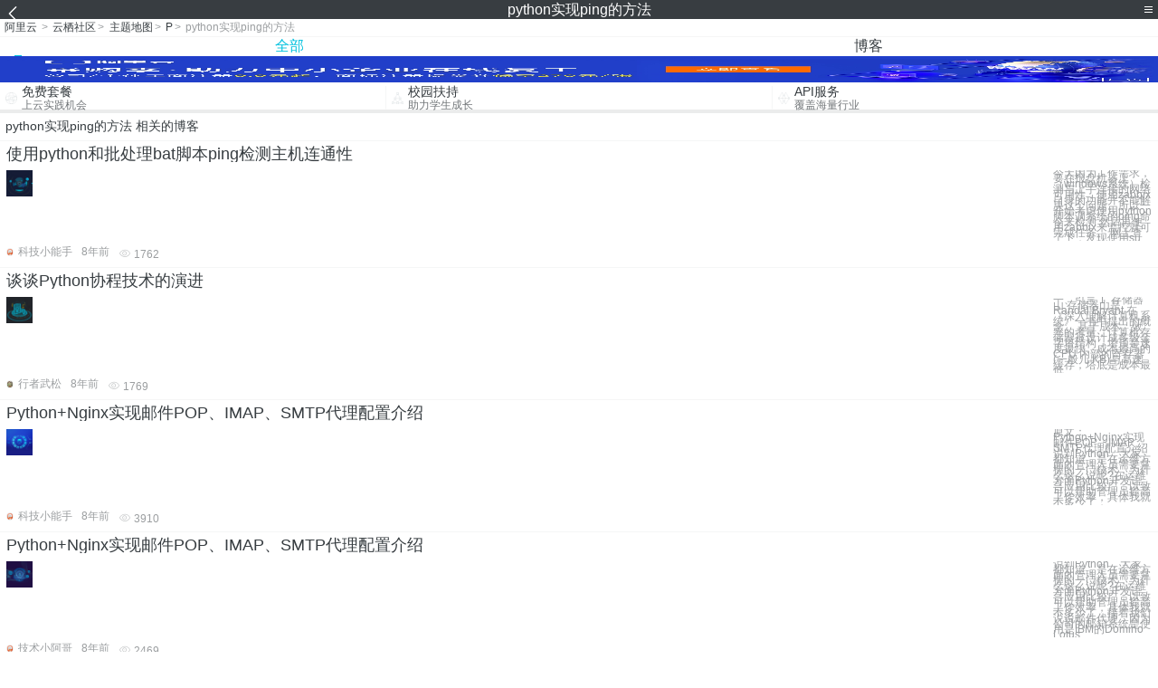

--- FILE ---
content_type: text/html; charset=utf-8
request_url: https://m.aliyun.com/yunqi/zt/3317670
body_size: 5367
content:
    <!DOCTYPE html>
<html>

<head>
  <meta charset="utf-8">
  <meta name="data-spm" content="5176" />
  <title>python实现ping的方法-python的安装环境搭建方法-python实现-手机站-阿里云</title>
  <meta name="keywords" content="python实现ping的方法-python的安装环境搭建方法-python实现" />
  <meta name="description" content="阿里云云栖社区为您免费提供python实现ping的方法的相关博客问答等，同时为你提供python实现ping的方法-python的安装环境搭建方法-python实现等，云栖社区以分享专业、优质、高效的技术为己任，帮助技术人快速成长与发展!">
  <meta http-equiv="X-UA-Compatible" content="IE=edge,chrome=1">
  <link rel="canonical" href="https://yq.aliyun.com/zt/3317670" >
  <meta name="renderer" content="webkit">
      <meta name="viewport" content="width=device-width, initial-scale=1">
    <meta name="csrf-param" content="yunqi_csrf"/>
  <meta name="csrf-token" content="GDCMZ2U388"/>
  <link rel="shortcut icon" href="//www.aliyun.com/favicon.ico" type="image/x-icon">
  <link inline rel="stylesheet" href="//g.alicdn.com/kg/m-base/2.0.1/reset.css" />
  <script src="//g.alicdn.com/kg/m-base/2.0.0/index.js"></script>
  <!--[if lt IE 9]>
  <script src="//g.alicdn.com/??aliyun/dblx/0.0.4/es5-shim.min.js,aliyun/dblx/0.0.4/es5-sham.min.js"></script>
  <![endif]-->
    <link rel="stylesheet" href="//g.alicdn.com/aliyun/m-aliyun-yunqi/1.0.53/css/aggregation.css" charset="utf-8" />
    <script nonce="F4MRC1Z9HC">
    var _czc = _czc || [];
    _czc.push(["_setAccount", "1256835944"]);
        _czc.push(["_setCustomVar", "访客来源", "H5", 2]);
      </script>
<body data-spm="11156470"><script type="text/javascript"
id="beacon-aplus"
src="//g.alicdn.com/alilog/mlog/aplus_v2.js"
exparams="category=&userid=&aplus&yunid=&yunpk=&channel=&cps="
nonce="F4MRC1Z9HC"
cspx="F4MRC1Z9HC"
async>
</script>

<header class="yq-bbs-header">
  <button class="back-btn yq-bbs-icon-arrow-l"></button>
  <h2 class="title-info">python实现ping的方法</h2>
  <div class="menu-btn" id="menu-btn">
    <span></span>
    <span></span>
    <span></span>
  </div>
  <div class="menu-list" id="menu-list">
    <div class="list-content">
      <hr class="yq-bbs-line">
      <a href="/yunqi" class="link-item">首页</a>
      <hr class="yq-bbs-line">
      <a href="/yunqi/articles" class="link-item">博客</a>
      <hr class="yq-bbs-line">
      <a href="//m.aliyun.com/bbs" class="link-item">论坛</a>
      <hr class="yq-bbs-line">
      <a href="/yunqi/roundtable/" class="link-item">聚能聊</a>
      <hr class="yq-bbs-line">
      <a href="/yunqi/ask/" class="link-item">问答</a>
      <hr class="yq-bbs-line">
      <a href="/yunqi/live/" class="link-item">直播</a>
      <hr class="yq-bbs-line">
      <a href="/yunqi/event/" class="link-item">活动</a>
      <hr class="yq-bbs-line">
      <a href="/yunqi/zt/" class="link-item">主题</a>
      <hr class="yq-bbs-line">
      <div class="login-panel">
                  <a href="https://account.aliyun.com/login/login.htm?from_type=yqclub&amp;oauth_callback=https%3A%2F%2Fyqseo.aliyun-inc.com%2Fzt%2F3317670%3Fdo%3Dlogin" class="link-text">登录账号</a>
          <span class="line"></span>
          <a href="https://account.aliyun.com/register/register.htm?from_type=yqclub&amp;oauth_callback=https%3A%2F%2Fyqseo.aliyun-inc.com%2Fzt%2F3317670%3Fdo%3Dlogin" class="link-text">注册账号</a>
              </div>
    </div>


  </div>
</header>
<div class="yq-bbs-main">
    <p class="yq-bbs-breacrumb">
        <a href="//m.aliyun.com">阿里云</a> <span>></span>
        <a href="/yunqi">云栖社区</a><span>></span>
        <a href="/yunqi/zt">主题地图</a><span>></span>
        <a href="/yunqi/zt/list-p">P</a><span>></span>
        <em>python实现ping的方法</em>
    </p>
    <hr class="yq-bbs-line">
    <ul class="yq-bbs-tabs" id="yq-bbs-tabs">
        <li class="nav-item">
            <a href="/yunqi/zt/3317670" class="active">全部</a>
        </li>
            <li class="nav-item">
            <a href="/yunqi/zt/articles-3317670">博客</a>
        </li>
                                                                                                                            <li class="nav-item line" id="nav-line"></li>
    </ul>
            <a href="https://www.aliyun.com/sale-season/2020/procurement-domain">
            <img src="https://img.alicdn.com/tfs/TB1MD9ow4v1gK0jSZFFXXb0sXXa-1280-238.png" alt="" class="yq-bbs-banner-img">
        </a>
            <ul class="yq-a-d-list">
                <li class="item">
            <a href="https://free.aliyun.com/ntms/free/h5.html">
                <img src="https://gw.alicdn.com/tfs/TB1WEY3RFXXXXaYXpXXXXXXXXXX-120-120.png" alt="" class="icon">
            <div class="desc-info">
                <h4 class="title-info">免费套餐</h4>
                <p class="other-info">上云实践机会</p>
            </div>
            </a>
        </li>
        <li class="split-line"></li>                <li class="item">
            <a href="https://m.aliyun.com/act/student2">
                <img src="https://gw.alicdn.com/tfs/TB1ytD4RFXXXXadXpXXXXXXXXXX-115-106.png" alt="" class="icon">
            <div class="desc-info">
                <h4 class="title-info">校园扶持</h4>
                <p class="other-info">助力学生成长</p>
            </div>
            </a>
        </li>
        <li class="split-line"></li>                <li class="item">
            <a href="https://m.aliyun.com/act/student2">
                <img src="https://gw.alicdn.com/tfs/TB1HrY7RFXXXXcPXXXXXXXXXXXX-120-120.png" alt="" class="icon">
            <div class="desc-info">
                <h4 class="title-info">API服务</h4>
                <p class="other-info">覆盖海量行业</p>
            </div>
            </a>
        </li>
                    </ul>
        <div class="yq-bbs-split-line"></div>
    <div class="yq-bbs-list-items">
                    <p class="title-text">python实现ping的方法 相关的博客</p>
            <div class="yq-bbs-line"></div>
                            <div class="list-item">
    <h3 class="item-title"><a href="/yunqi/articles/513577">使用python和批处理bat脚本ping检测主机连通性</a></h3>
    <div class="main-content">
        <a href="/yunqi/articles/513577"><img src="http://yqfiles.oss-cn-hangzhou.aliyuncs.com/zt/m/28.jpg" alt="" class="item-img"></a>
        <div class="other-info">
            <div class="desc-panel">
                <a class="desc-info" href="/yunqi/articles/513577"> 今天因为工作需求，要在报盘机器上（windows系统）检测与上手连接的网络可用性，使用zabbix自身的功能并不能解决这个问题。所以一开始考虑使用python脚本调系统的ping命令来检测 然后再使用zabbix来监控就可完成任务。 网上查了下，发现使用su</a>
            </div>
        </div>
    </div>
    <div class="sub-title-info">
        <a href="/yunqi/users/gtdqzn4uqwgsg"><img src="https://ucc.alicdn.com/avatar/avatar3.jpg" alt="" class="usr-header"></a>
        <span class="text-info">科技小能手</span>
        <span class="text-info">8年前</span>
        <span class="text-info"><i class="icon-eye"></i> 1762</span>
    </div>
</div>
<div class="yq-bbs-line"></div>                            <div class="list-item">
    <h3 class="item-title"><a href="/yunqi/articles/230245">谈谈Python协程技术的演进</a></h3>
    <div class="main-content">
        <a href="/yunqi/articles/230245"><img src="http://yqfiles.oss-cn-hangzhou.aliyuncs.com/zt/m/46.jpg" alt="" class="item-img"></a>
        <div class="other-info">
            <div class="desc-panel">
                <a class="desc-info" href="/yunqi/articles/230245">一、引言 1. 存储器山 存储器山是 Randal Bryant 在《深入理解计算机系统》一书中提出的概念。 基于成本、效率的考量，计算机存储器被设计成多级金字塔结构，塔顶是速度最快、成本最高的 CPU 内部的寄存器(一般几 KB)与高速缓存，塔底是成本最低、</a>
            </div>
        </div>
    </div>
    <div class="sub-title-info">
        <a href="/yunqi/users/c6vgwmhjwgv5q"><img src="https://ucc.alicdn.com/avatar/img_fd41ec0cd813efb113cf2f741a92a8a8.JPG" alt="" class="usr-header"></a>
        <span class="text-info">行者武松</span>
        <span class="text-info">8年前</span>
        <span class="text-info"><i class="icon-eye"></i> 1769</span>
    </div>
</div>
<div class="yq-bbs-line"></div>                            <div class="list-item">
    <h3 class="item-title"><a href="/yunqi/articles/560422">Python+Nginx实现邮件POP、IMAP、SMTP代理配置介绍</a></h3>
    <div class="main-content">
        <a href="/yunqi/articles/560422"><img src="http://yqfiles.oss-cn-hangzhou.aliyuncs.com/zt/m/23.jpg" alt="" class="item-img"></a>
        <div class="other-info">
            <div class="desc-panel">
                <a class="desc-info" href="/yunqi/articles/560422">原文： Python+Nginx实现邮件POP、IMAP、SMTP代理配置介绍 说到Python，大家都知道，是在运维方面的管理人员需要掌握的一门技术，为什么这么说呢?在运维方面Python开发语言应用比较广，以致可以帮助管理员提高工作效率，具体我就不多少了，</a>
            </div>
        </div>
    </div>
    <div class="sub-title-info">
        <a href="/yunqi/users/gtdqzn4uqwgsg"><img src="https://ucc.alicdn.com/avatar/avatar3.jpg" alt="" class="usr-header"></a>
        <span class="text-info">科技小能手</span>
        <span class="text-info">8年前</span>
        <span class="text-info"><i class="icon-eye"></i> 3910</span>
    </div>
</div>
<div class="yq-bbs-line"></div>                            <div class="list-item">
    <h3 class="item-title"><a href="/yunqi/articles/428408">Python+Nginx实现邮件POP、IMAP、SMTP代理配置介绍</a></h3>
    <div class="main-content">
        <a href="/yunqi/articles/428408"><img src="http://yqfiles.oss-cn-hangzhou.aliyuncs.com/zt/m/9.jpg" alt="" class="item-img"></a>
        <div class="other-info">
            <div class="desc-panel">
                <a class="desc-info" href="/yunqi/articles/428408">说到Python，大家都知道，是在运维方面的管理人员需要掌握的一门技术，为什么这么说呢?在运维方面Python开发语言应用比较广，以致可以帮助管理员提高工作效率，具体我就不多少了，接着我们说说邮件代理，因为公司的邮箱系统是使用是IBM的Domino Lotus</a>
            </div>
        </div>
    </div>
    <div class="sub-title-info">
        <a href="/yunqi/users/grng7az2sxifq"><img src="https://ucc.alicdn.com/avatar/avatar3.jpg" alt="" class="usr-header"></a>
        <span class="text-info">技术小阿哥</span>
        <span class="text-info">8年前</span>
        <span class="text-info"><i class="icon-eye"></i> 2469</span>
    </div>
</div>
<div class="yq-bbs-line"></div>                            <div class="list-item">
    <h3 class="item-title"><a href="/yunqi/articles/47439">[转]使用java简单模拟ping和telnet的实现</a></h3>
    <div class="main-content">
        <a href="/yunqi/articles/47439"><img src="http://yqfiles.oss-cn-hangzhou.aliyuncs.com/zt/m/40.jpg" alt="" class="item-img"></a>
        <div class="other-info">
            <div class="desc-panel">
                <a class="desc-info" href="/yunqi/articles/47439"> 一.模拟ping的实现 利用InetAddress的isReachable方法可以实现ping的功能，里面参数设定超时时间，返回结果表示是否连上。 try { InetAddress address = InetAddress.getByName(&quot;192.</a>
            </div>
        </div>
    </div>
    <div class="sub-title-info">
        <a href="/yunqi/users/mu4uasckmbt42"><img src="https://ucc.alicdn.com/avatar/avatar3.jpg" alt="" class="usr-header"></a>
        <span class="text-info">ghost丶桃子</span>
        <span class="text-info">9年前</span>
        <span class="text-info"><i class="icon-eye"></i> 2020</span>
    </div>
</div>
<div class="yq-bbs-line"></div>                            <div class="list-item">
    <h3 class="item-title"><a href="/yunqi/articles/252357">Python 入门教程 3 ---- Strings and Console Output</a></h3>
    <div class="main-content">
        <a href="/yunqi/articles/252357"><img src="http://yqfiles.oss-cn-hangzhou.aliyuncs.com/zt/m/8.jpg" alt="" class="item-img"></a>
        <div class="other-info">
            <div class="desc-panel">
                <a class="desc-info" href="/yunqi/articles/252357">  第一节       1 Python里面还有一种好的数据类型是String      2 一个String是通过&#039;&#039; 或者 &quot;&quot;包成的串      3 设置变量brian值为&quot;Always look on the bright side of life!&quot;</a>
            </div>
        </div>
    </div>
    <div class="sub-title-info">
        <a href="/yunqi/users/k3zg637f4dvro"><img src="https://ucc.alicdn.com/avatar/img_b2522b04bc0e5dce2679e85e3b71ec87.jpeg" alt="" class="usr-header"></a>
        <span class="text-info">陈国林</span>
        <span class="text-info">12年前</span>
        <span class="text-info"><i class="icon-eye"></i> 712</span>
    </div>
</div>
<div class="yq-bbs-line"></div>                            <div class="list-item">
    <h3 class="item-title"><a href="/yunqi/articles/554419">Python基础语法</a></h3>
    <div class="main-content">
        <a href="/yunqi/articles/554419"><img src="http://yqfiles.oss-cn-hangzhou.aliyuncs.com/zt/m/20.jpg" alt="" class="item-img"></a>
        <div class="other-info">
            <div class="desc-panel">
                <a class="desc-info" href="/yunqi/articles/554419"> 基础语法：如，变量的声明与调用、基本输出语句、代码块语法、注释等； 数据类型：通常都为 数字、字符串、布尔值、数组、链表、Map、Set等； 运算符：算术运算符、赋值运算符、比较运算符、逻辑运算符、位运算符等； 流程控制语句：分支语句、循环语句； 类的定义与</a>
            </div>
        </div>
    </div>
    <div class="sub-title-info">
        <a href="/yunqi/users/bnch2y3za6tla"><img src="https://ucc.alicdn.com/avatar/avatar3.jpg" alt="" class="usr-header"></a>
        <span class="text-info">技术小胖子</span>
        <span class="text-info">8年前</span>
        <span class="text-info"><i class="icon-eye"></i> 1038</span>
    </div>
</div>
<div class="yq-bbs-line"></div>                            <div class="list-item">
    <h3 class="item-title"><a href="/yunqi/articles/603547">多年经验的大牛总结出来的Python案例超详细</a></h3>
    <div class="main-content">
        <a href="/yunqi/articles/603547"><img src="http://yqfiles.oss-cn-hangzhou.aliyuncs.com/zt/m/48.jpg" alt="" class="item-img"></a>
        <div class="other-info">
            <div class="desc-panel">
                <a class="desc-info" href="/yunqi/articles/603547">batch_file_rename.py This batch renames a group of files in a given directory, once you pass the current and the new extensions. c</a>
            </div>
        </div>
    </div>
    <div class="sub-title-info">
        <a href="/yunqi/users/miaw3pfh72di6"><img src="https://ucc.alicdn.com/avatar/img_5d1f7220176ebdcad26d9471ae5d0c48.png" alt="" class="usr-header"></a>
        <span class="text-info">yunqi20191113</span>
        <span class="text-info">7年前</span>
        <span class="text-info"><i class="icon-eye"></i> 3152</span>
    </div>
</div>
<div class="yq-bbs-line"></div>                        <div class="yq-bbs-split-line"></div>
        

        

                                                                        
                    
                                                                        
                    
                                                                        
                        </div>
            <a href="https://www.aliyun.com/acts/product-section-2019/home">
            <img src="https://img.alicdn.com/tfs/TB1EfUCM7voK1RjSZPfXXXPKFXa-640-119.jpg" alt="" class="yq-bbs-banner-img">
        </a>
            <div class="yq-bbs-split-line"></div>
    <div class="yq-about-links">
        <h3 class="title-info">相关主题</h3>
        <hr class="yq-bbs-line">
        <div class="about-list">
                            <a href="/yunqi/zt/59161">python的安装环境搭建方法</a>
                            <a href="/yunqi/zt/106011">python实现</a>
                            <a href="/yunqi/zt/105949">python方法</a>
                            <a href="/yunqi/zt/107330">用python实现lda</a>
                            <a href="/yunqi/zt/39560">云存储的实现</a>
                            <a href="/yunqi/zt/94501">解决问题的方法</a>
                            <a href="/yunqi/zt/52221">表格的制作方法</a>
                            <a href="/yunqi/zt/52378">报表的制作方法</a>
                            <a href="/yunqi/zt/52748">数据分析的方法</a>
                            <a href="/yunqi/zt/83052">分析问题的具体方法</a>
                            <a href="/yunqi/zt/54261">关系型数据库的实现</a>
                            <a href="/yunqi/zt/52048">常见的数据分析方法</a>
                            <a href="/yunqi/zt/52787">数据分析的基本方法</a>
                            <a href="/yunqi/zt/65445">攻击服务器的方法</a>
                            <a href="/yunqi/zt/106160">set的使用方法</a>
                            <a href="/yunqi/zt/56643">的python镜像</a>
                            <a href="/yunqi/zt/59193">python的空间</a>
                            <a href="/yunqi/zt/104770">域名ping</a>
                            <a href="/yunqi/zt/75130">云服务的使用方法</a>
                            <a href="/yunqi/zt/77441">虚拟机的使用方法</a>
                            <a href="/yunqi/zt/106424">安装caffe失败的解决方法</a>
                            <a href="/yunqi/zt/59109">java实现简单的web服务器</a>
                            <a href="/yunqi/zt/58574">linux ping</a>
                            <a href="/yunqi/zt/36883">mysql连接数据库的方法</a>
                            <a href="/yunqi/zt/53748">数据迁移的四种方法</a>
                            <a href="/yunqi/zt/59187">python的服务器</a>
                            <a href="/yunqi/zt/32057">ubuntu ping不通</a>
                            <a href="/yunqi/zt/91294">ping不通可以远程</a>
                            <a href="/yunqi/zt/93853">专有网络ping不通</a>
                            <a href="/yunqi/zt/31861">linux操作系统的web服务器的设计与实现</a>
                            <a href="/yunqi/zt/56640">python能用的镜像源</a>
                            <a href="/yunqi/zt/58442">支持python的虚拟主机</a>
                            <a href="/yunqi/zt/59243">python的服务器空间</a>
                            <a href="/yunqi/zt/37062">java连接mysql数据库的方法</a>
                            <a href="/yunqi/zt/93084">ping的通端口不通</a>
                            <a href="/yunqi/zt/59262">windows 2012 的python环境镜像</a>
                            <a href="/yunqi/zt/59264">python的web服务器</a>
                            <a href="/yunqi/zt/73266">支持python的免费虚拟主机</a>
                            <a href="/yunqi/zt/106075">python字符串的使用详解</a>
                            <a href="/yunqi/zt/54412">paas 实现</a>
                            <a href="/yunqi/zt/3317703">C#实现开机自动启动设置代码分享</a>
                            <a href="/yunqi/zt/3317680">详解Python中的Cookie模块使用</a>
                            <a href="/yunqi/zt/3317714">Python统计日志中每个IP出现次数的方法</a>
                            <a href="/yunqi/zt/3317700">C++学习小结之语句</a>
                            <a href="/yunqi/zt/3317698">Apache服务器中使用.htaccess实现伪静态URL的方法</a>
                            <a href="/yunqi/zt/3317708">javascript动态添加删除tabs标签的方法</a>
                            <a href="/yunqi/zt/3317738">jQuery原型属性和原型方法详解</a>
                            <a href="/yunqi/zt/3317674">RPC、RMI、SOAP的区别详解</a>
                            <a href="/yunqi/zt/3317702">浅谈单调队列、单调栈</a>
                            <a href="/yunqi/zt/3317734">10条php编程小技巧</a>
                    </div>
    </div>
</div>

<script src="//g.alicdn.com/kissy/kimi/6.0.1/kimi-min.js"></script>
<script src="//g.alicdn.com/aliyun/m-aliyun-yunqi/1.0.53/scripts/common.js"></script>
<script src="//g.alicdn.com/aliyun/m-aliyun-yunqi/1.0.53/scripts/aggregation.js"></script>

</body>

</html>


--- FILE ---
content_type: application/javascript
request_url: https://log.mmstat.com/eg.js?t=1769034480865
body_size: 83
content:
window.goldlog=(window.goldlog||{});goldlog.Etag="80D4IZN4MU4CAQMVuZhHK7tV";goldlog.stag=2;

--- FILE ---
content_type: application/javascript
request_url: https://log.mmstat.com/eg.js?t=1769034483367
body_size: -98
content:
window.goldlog=(window.goldlog||{});goldlog.Etag="80D4IXZzfngCAQMVuZgtiwGE";goldlog.stag=1;

--- FILE ---
content_type: application/javascript
request_url: https://g.alicdn.com/kg/m-base/2.0.0/index.js
body_size: 100
content:
!function(e){function t(){var t=n.clientWidth,r="}";!navigator.userAgent.match(/Android|BlackBerry|iPhone|iPad|iPod|Opera Mini|IEMobile/i)&&t>1024&&(t=640,r=";max-width:"+t+"px;margin-right:auto!important;margin-left:auto!important;}"),e.rem=t/10,/ZTE U930_TD/.test(navigator.userAgent)&&(e.rem=1.13*e.rem),/M351 /.test(navigator.userAgent)&&(e.rem=e.rem/1.05),i.innerHTML="html{font-size:"+e.rem+"px!important;}body{font-size:"+12*(t/320)+"px"+r}{var n=document.documentElement,i=document.createElement("style");n.clientWidth}n.firstElementChild.appendChild(i),e.addEventListener("resize",function(){t()},!1),e.addEventListener("pageshow",function(e){e.persisted&&t()},!1),t()}(window);